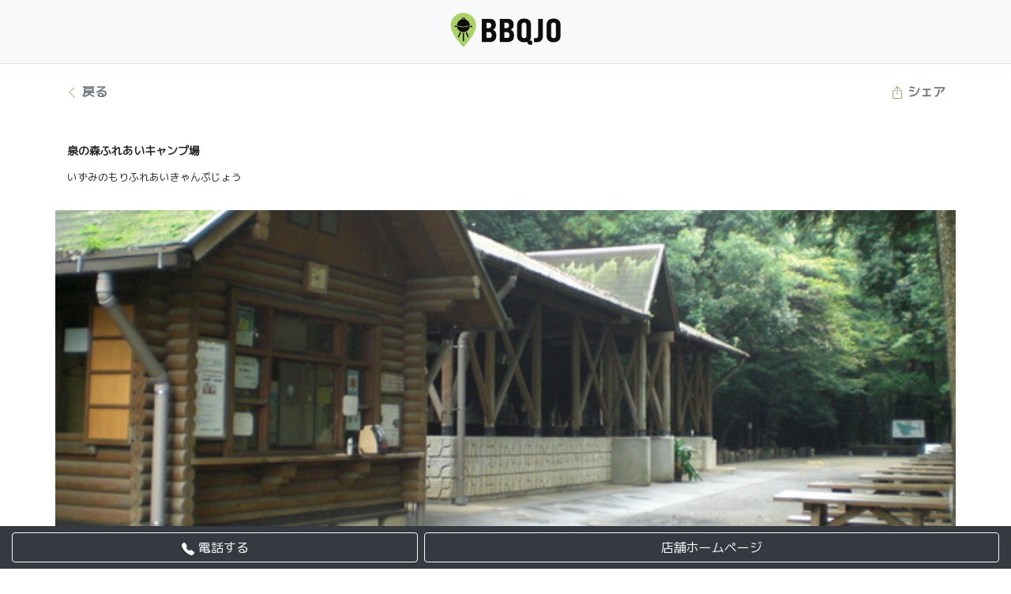

--- FILE ---
content_type: text/html; charset=utf-8
request_url: https://bbqjo.com/detail/541
body_size: 7929
content:
<html lang="ja" prefix="og: https://ogp.me/ns#">
	<head>
		<meta charset="utf-8">
		<meta name="viewport" content="width=device-width, initial-scale=1, minimum-scale=1" />
		<meta name="robots" content="follow, index, max-snippet:-1, max-video-preview:-1, max-image-preview:large" />
		<title>泉の森ふれあいキャンプ場｜BBQJO</title>
		<meta name="title" content="泉の森ふれあいキャンプ場｜BBQJO" />
		<meta name="description" content="野外炊事等の生活を通し、心豊かな人間生活を培うことを目的とした施設です。" />
		<meta name="keywords" content="泉の森ふれあいキャンプ場 神奈川県 食材持込可 道具持ち込み可 道具レンタル 子供レジャー 駐車場あり アクティビティあり 公園" />
		<meta name="twitter:card" content="summary" />
		<meta name="twitter:title" content="泉の森ふれあいキャンプ場｜BBQJO" />
		<meta name="twitter:description" content="野外炊事等の生活を通し、心豊かな人間生活を培うことを目的とした施設です。" />
		<meta name="twitter:url" content="https://bbqjo.com/detail/541" />
		<meta name="twitter:image" content="https://bbqjo.com/uploads/00541_001_ma_01_bbqjo.jpg" />
<meta property="og:image" content="https://bbqjo.com/uploads/00541_001_ma_01_bbqjo.jpg" />
<meta property="og:image:secure_url" content="https://bbqjo.com/uploads/00541_001_ma_01_bbqjo.jpg" />
		<meta property="og:image:alt" content="泉の森ふれあいキャンプ場" />
		<meta property="og:locale" content="ja_JP" />
		<meta property="og:type" content="website" />
		<meta property="og:url" content="https://bbqjo.com/detail/541" />
		<meta property="og:title" content="泉の森ふれあいキャンプ場｜BBQJO" />
		<meta property="og:description" content="野外炊事等の生活を通し、心豊かな人間生活を培うことを目的とした施設です。" />
		<meta property="og:site_name" content="BBQJO.COM" />
		<meta property="og:updated_time" content="2026-01-14T17:32:41+09:00" />
		<meta name="MobileOptimized" content="width" />
		<meta name="HandheldFriendly" content="true" />
		<link rel="canonical" href="https://bbqjo.com/detail/541" />
		<link rel="stylesheet" href="https://stackpath.bootstrapcdn.com/bootstrap/4.5.2/css/bootstrap.min.css" integrity="sha384-JcKb8q3iqJ61gNV9KGb8thSsNjpSL0n8PARn9HuZOnIxN0hoP+VmmDGMN5t9UJ0Z" crossorigin="anonymous">
		<link rel="stylesheet" href="https://cdnjs.cloudflare.com/ajax/libs/font-awesome/4.7.0/css/font-awesome.min.css">
		<link rel="stylesheet" href="https://bbqjo.com/css/owl.carousel.min.css">
		<link rel="stylesheet" href="https://bbqjo.com/css/owl.theme.min.css">
		<link rel="preconnect" href="https://fonts.gstatic.com">
		<link href="https://fonts.googleapis.com/css2?family=M+PLUS+1p&display=swap" rel="stylesheet">
		<link href="https://fonts.googleapis.com/css2?family=Fjalla+One&display=swap" rel="stylesheet">
		<style>
		body{font-family:'M PLUS 1p',sans-serif;font-size:0.8em;}
		p{font-size:1em;}
		h2,h3,h4{font-weight:bold;font-size:1.1em;}
		.rating{color:#DDD;}
		.ratingchecked{color:#93A86F;}
		.at-expanding-share-button-toggle{display:none;}
		.owl-stage{padding-left:0px !important;}
		.owl-nav{display:none;}
		/*.item{position:relative;overflow:hidden;padding-bottom:100%;}
		.item img{position:absolute;width:100%;height:100%;object-fit:cover;}*/
		.item .image{position:relative;overflow:hidden;padding-bottom:100%;}
		.item .image img{position:absolute;width:100%;height:100%;object-fit:cover;}
		.imagemenu{position:relative;overflow:hidden;padding-bottom:100%;}
		.imagemenu img{position:absolute;width:100%;height:66%;object-fit:cover;}
		.border{border:2px solid #343a40!important;}
		.bg-image{position:relative;overflow:hidden;background-repeat:no-repeat;background-size:cover;background-position:50%;}
		.attr li span{font-size:0.9em;}.menu p,.menu ul{margin-bottom:0;}
		</style>
		<!-- Global site tag (gtag.js) - Google Analytics -->
<script async src="https://www.googletagmanager.com/gtag/js?id=G-SLM8DQLFC4"></script>
<script>
window.dataLayer = window.dataLayer || [];
function gtag(){dataLayer.push(arguments);}
gtag('js', new Date());
gtag('config', 'G-SLM8DQLFC4');
gtag('config', 'UA-195400126-1');
</script>
<script async src="https://pagead2.googlesyndication.com/pagead/js/adsbygoogle.js?client=ca-pub-6944777664739488" crossorigin="anonymous"></script>	</head>
	<body class="mb-1 pb-5" onload="getLocation()">
		<div class="d-flex flex-column align-items-center py-3 bg-light border-bottom">
	<h5 class="my-0 font-weight-normal w-auto"><a href="https://bbqjo.com/"><img class="card-img-top mb-1" src="https://bbqjo.com/img/logo.png?v=1768379561" alt="BBQJO" style="max-width:140px;" /></a></h5>
<!--
	<nav class="my-2 px-0 py-1 w-100 text-center">
		<a class="p-2 text-dark font-weight-bold border rounded" href="https://bbqjo.com/basic_registration.php">新規登録</a>
		<a class="p-2 text-dark font-weight-bold border rounded" href="https://bbqjo.com/login.php">ログイン</a>
		
		<a class="p-2 text-dark font-weight-bold border rounded" href="https://bbqjo.com/page.php?id=11">Q&amp;A</a>
		<a class="p-2 text-dark font-weight-bold border rounded" href="https://bbqjo.com/page.php?id=5">ヘルプ</a>
	</nav>
-->
	<a class="btn btn-outline-primary d-none" href="#">登録</a>
</div>
		<div class="container">
			<div class="row mt-3">
				<div class="col-6 pl-0"><a href="javascript:void(0);" onclick="window.history.back();" class="btn btn-link text-decoration-none text-secondary font-weight-bold" role="button" aria-pressed="true"><svg style="color:#93A86F;" width="1em" height="1em" viewBox="0 0 16 16" class="bi bi-chevron-left" fill="currentColor" xmlns="http://www.w3.org/2000/svg"><path fill-rule="evenodd" d="M11.354 1.646a.5.5 0 0 1 0 .708L5.707 8l5.647 5.646a.5.5 0 0 1-.708.708l-6-6a.5.5 0 0 1 0-.708l6-6a.5.5 0 0 1 .708 0z"/></svg> 戻る</a></div>
				<div class="col-6 pr-0"><a href="javascript:void(0);" class="btn btn-link text-decoration-none text-secondary font-weight-bold float-right addthis_button" role="button" aria-pressed="true"><svg style="color:#93A86F;" width="1em" height="1em" viewBox="0 0 16 16" class="bi bi-box-arrow-up" fill="currentColor" xmlns="http://www.w3.org/2000/svg"><path fill-rule="evenodd" d="M3.5 6a.5.5 0 0 0-.5.5v8a.5.5 0 0 0 .5.5h9a.5.5 0 0 0 .5-.5v-8a.5.5 0 0 0-.5-.5h-2a.5.5 0 0 1 0-1h2A1.5 1.5 0 0 1 14 6.5v8a1.5 1.5 0 0 1-1.5 1.5h-9A1.5 1.5 0 0 1 2 14.5v-8A1.5 1.5 0 0 1 3.5 5h2a.5.5 0 0 1 0 1h-2z"/><path fill-rule="evenodd" d="M7.646.146a.5.5 0 0 1 .708 0l3 3a.5.5 0 0 1-.708.708L8.5 1.707V10.5a.5.5 0 0 1-1 0V1.707L5.354 3.854a.5.5 0 1 1-.708-.708l3-3z"/></svg> シェア</a></div>
            </div>
			<div class="row">
								
				<div class="col-12"><h4 class="mt-5">泉の森ふれあいキャンプ場</h4></div>				<div class="col-12 mt-2"><p>いずみのもりふれあいきゃんぷじょう</p></div>				
				<div class="col-12 my-3 p-0"><div class="bg-image" style="background-image:url('https://bbqjo.com/uploads/00541_001_ma_01_bbqjo.jpg?v=1768379561');height:400px;"></div></div>				
				<div class="col-12 my-3" style=""><h4 class="p-3 border rounded"><img class="pr-2" src="https://bbqjo.com/img/icon-steak.png" alt="" height="25px" />野外炊事等の生活を通し、心豊かな人間生活を培うことを目的とした施設です。</h4></div>
								

				<div class="col-12">
					<h5 class="pt-2 mb-1 text-left font-weight-bold">
						<span class="fa fa-star rating "></span><span class="fa fa-star rating "></span><span class="fa fa-star rating "></span><span class="fa fa-star rating "></span><span class="fa fa-star rating "></span>
						<span style="color:#93A86F;"></span> <span style="color:#ccc;">(0件のレビュー)</span>
					</h5>
					<p class="mt-3 pb-4">
						<a href="https://bbqjo.com/login"><button class="btn btn-sm float-left" style="background:#93A86F;color:#FFF;">レビューを書く</button></a>
						<a href="https://bbqjo.com/company_login"><button class="btn btn-sm float-left ml-3" style="background:#93A86F;color:#FFF;">オーナー様ですか？</button></a>
											</p>
				</div>
				
				<div class="col-12 mt-2" style="background:url(https://bbqjo.com/img/icon-introduction.png) 10px 10px no-repeat;background-size:35px 35px;"><h3 class="mb-1 mt-2" style="padding-left:38px;">ご紹介</h3><p style="padding-left:38px;">泉の森の西側に位置し、青少年が自然とふれあい、野外炊事等の生活を通し、心豊かな人間生活を培うことを目的としたバーベキュー施設です。周辺には木製遊具もあるので、子どもから大人まで楽しんでいただけます。</p></div>				
								
												
								
																<div class="col-12 mt-2" style="background:url(https://bbqjo.com/img/icon-price.png) 10px 10px no-repeat;background-size:35px 35px;"><h3 class="mb-1 mt-2" style="padding-left:38px;">価格</h3><p style="padding-left:38px;">なし　※事務室の管理人に「使用決定通知書」、「使用者名簿」等を提出し、かまどの指定や物品を借り受けて使用してください。</p></div>												<div class="col-12 mt-2" style="background:url(https://bbqjo.com/img/icon-daytrip.png) 10px 10px no-repeat;background-size:35px 35px;"><h3 class="mb-1 mt-2" style="padding-left:38px;">日帰り</h3><p style="padding-left:38px;">日帰り可</p></div>																<!--
									<div class="col-12 mt-2">
						<h3 class="px-3 mb-1 mt-2">こだわり検索</h3>
						<p class="px-3">
							食材持込可, 道具持ち込み可, 道具レンタル, 子供レジャー, 駐車場あり, アクティビティあり, 公園						</p>
					</div>
								-->
				
				<div class="col-12 my-3 p-3" style="background-color:#EEEEEE;">
					<center><img src="https://bbqjo.com/img/ttl-SelectPoint.png" width="150px" class="my-3"></center>
					<b class="w-100 float-left border-bottom">BBQスタイル</b><ul class="list-unstyled w-100 py-2 mr-3 pr-2 attr"><li class="float-left p-1 pr-2 m-1 rounded text-white align-middle" style="background-color:#91A075;"><img src="https://bbqjo.com/uploads/ai_02.png?v=1768379561" alt="食材持込可" class="pl-1" width="auto" height="20px"><span>食材持込可</span></li><li class="float-left p-1 pr-2 m-1 rounded text-white align-middle" style="background-color:#91A075;"><img src="https://bbqjo.com/uploads/ai_25.png?v=1768379561" alt="道具持ち込み可" class="pl-1" width="auto" height="20px"><span>道具持ち込み可</span></li></ul><br><b class="w-100 float-left border-bottom">サービス</b><ul class="list-unstyled w-100 py-2 mr-3 pr-2 attr"><li class="float-left p-1 pr-2 m-1 rounded text-white align-middle" style="background-color:#B79798;"><img src="https://bbqjo.com/uploads/ai_03.png?v=1768379561" alt="道具レンタル" class="pl-1" width="auto" height="20px"><span>道具レンタル</span></li></ul><br><b class="w-100 float-left border-bottom">設備</b><ul class="list-unstyled w-100 py-2 mr-3 pr-2 attr"><li class="float-left p-1 pr-2 m-1 rounded text-white align-middle" style="background-color:#CA95AF;"><img src="https://bbqjo.com/uploads/ai_59.png?v=1768379561" alt="子供レジャー" class="pl-1" width="auto" height="20px"><span>子供レジャー</span></li><li class="float-left p-1 pr-2 m-1 rounded text-white align-middle" style="background-color:#CA95AF;"><img src="https://bbqjo.com/uploads/ai_15.png?v=1768379561" alt="駐車場あり" class="pl-1" width="auto" height="20px"><span>駐車場あり</span></li><li class="float-left p-1 pr-2 m-1 rounded text-white align-middle" style="background-color:#CA95AF;"><img src="https://bbqjo.com/uploads/ai_44.png?v=1768379561" alt="アクティビティあり" class="pl-1" width="auto" height="20px"><span>アクティビティあり</span></li></ul><br><b class="w-100 float-left border-bottom">ロケーション</b><ul class="list-unstyled w-100 py-2 mr-3 pr-2 attr"><li class="float-left p-1 pr-2 m-1 rounded text-white align-middle" style="background-color:#9AB1D1;"><img src="https://bbqjo.com/uploads/ai_17.png?v=1768379561" alt="公園" class="pl-1" width="auto" height="20px"><span>公園</span></li></ul><br>				</div>
				
			</div>
			<div class="row bg-dark text-white py-4 my-4">
												<div class="col-12 mt-2"><div style="border-left:2px solid #93A86F;"><h3 class="px-3 mb-1 mt-2">TEL</h3><p class="px-3"><button id="phone" class="btn btn-outline-light phone">046-260-5795</button></p></div></div>								<div class="col-12 mt-2"><div style="border-left:2px solid #93A86F;"><h3 class="px-3 mb-1 mt-2">WEB</h3><p class="px-3"><button id="website" class="btn btn-outline-light">http://www.yamato-zaidan.or.jp/izumi/fureaicamp</button></p></div></div>				<div class="col-12 mt-2"><div style="border-left:2px solid #93A86F;"><h3 class="px-3 mb-1 mt-2">住所</h3><p class="px-3">神奈川県大和市上草柳1794</p></div></div>																				<div class="col-12 mt-2"><div style="border-left:2px solid #93A86F;"><h3 class="px-3 mb-1 mt-2">運営会社</h3><p class="px-3">泉の森ふれあいキャンプ場</p></div></div>            </div>
		</div>
		<div class="row pt-5 pb-5 px-3 m-0 justify-content-center" style="background:url(https://bbqjo.com/img/bg_review.jpg) top left repeat;margin-top:-25px!important;">
			<div class="col-sm-10 col-md-8">
				<fieldset class="border-top border-dark py-3">
					<legend class="w-auto text-center px-2 mb-0" style="font-size:2.2em;color:#92AA70;font-family:'Fjalla One',sans-serif;">REVIEWS</legend>
									</fieldset>
			</div>
			<div class="col-12 pt-4">
				<div id="geolocationStatus" class="p-3 text-white bg-danger"></div>
				<div id="mapholder" class="mt-1"></div>
			</div>
			<div class="col-12 pt-5">
				<p class="pt-2 text-right">
																								</p>
			</div>
		</div>
		
		<footer class="p-5" style="background:#ECECEC;">
	<div class="container pt-3">
		<div class="row">
			<div class="col-sm-12 col-md-3 pr-0">
			<img class="card-img-top mb-4" src="https://bbqjo.com/img/logo.png?v=1768379561" alt="BBQJO" style="max-width:140px;" />
			<!--<small class="d-block mb-3 text-muted">&copy; 2020</small>-->
			</div>
			<div class="col-sm-12 col-md-3 py-1 pr-0">
				<h5 class="font-weight-bold">INFO</h5>
				<ul class="list-unstyled text-small">
					<li class="py-1"><a class="text-muted p-2" href="https://bbqjo.com/Q&A">Q&A</a></li>
					<li class="py-1"><a class="text-muted p-2" href="https://bbqjo.com/お問合わせ">お問合わせ</a></li>
					<li class="py-1"><a class="text-muted p-2" href="https://bbqjo.com/page/12">利用規約</a></li>
					<li class="py-1"><a class="text-muted p-2" href="https://bbqjo.com/page/13">プライバシーポリシー</a></li>

				</ul>
			</div>
			<div class="col-sm-12 col-md-3 py-1 pr-0">
				<h5 class="font-weight-bold">BUSINESS</h5>
				<ul class="list-unstyled text-small">
					<li class="py-1"><a class="text-muted p-2" href="https://bbqjo.com/page/16">バーベキュー場オーナー様へ</a></li>
					<li class="py-1"><a class="text-muted p-2" href="https://bbqjo.com/company_login">店舗管理ログイン</a></li>

<!--
					<li class="py-1"><a class="text-muted p-2" href="https://bbqjo.com/page/9">広告掲載について</a></li>
					<li class="py-1"><a class="text-muted p-2" href="https://bbqjo.com/page/14">BBQ場運営をご検討の方へ</a></li>
					
			    <li class="py-1"><a class="text-muted p-2" href="https://bbqjo.com/page/8">インストラクター登録</a></li>
-->
				</ul>
			</div>
			<div class="col-sm-12 col-md-3 py-1 pr-0">
				<h5 class="font-weight-bold">ABOUT</h5>
				<ul class="list-unstyled text-small">
					<li class="py-1"><a class="text-muted p-2" href="https://bbqjo.com/我々の念い">我々の念い</a></li>
					<li class="py-1"><a class="text-muted p-2" href="https://bbqjo.com/企業情報">企業情報</a></li>
					<li class="py-1"><a class="text-muted p-2" href="https://bbqjo.com/BBQJOとは">BBQJOとは</a></li>
					<li class="py-1"><a class="text-muted p-2" href="https://bbqjo.com/page/6">Special Thanks!</a></li>
				</ul>
				<a href="javascript:void(0);" onclick="$('html,body').animate({scrollTop:0},'slow');" style="position:absolute;right:0;bottom:0;"><img src="https://bbqjo.com/img/bt_gotop.jpg?v=1768379561" class="rounded-lg" alt="gotop" /></a>
			</div>
		</div>
	</div>
</footer>
		<nav class="nav fixed-bottom px-0 py-2 bg-dark text-white">
			<div class="row justify-content-center w-100 mx-auto">
				<div class="col-5 text-center align-self-center pr-1"><button id="phone2" class="btn btn-outline-light btn-block"><svg xmlns="http://www.w3.org/2000/svg" width="16" height="16" fill="currentColor" class="bi bi-telephone-fill" viewBox="0 0 16 16"><path fill-rule="evenodd" d="M1.885.511a1.745 1.745 0 0 1 2.61.163L6.29 2.98c.329.423.445.974.315 1.494l-.547 2.19a.678.678 0 0 0 .178.643l2.457 2.457a.678.678 0 0 0 .644.178l2.189-.547a1.745 1.745 0 0 1 1.494.315l2.306 1.794c.829.645.905 1.87.163 2.611l-1.034 1.034c-.74.74-1.846 1.065-2.877.702a18.634 18.634 0 0 1-7.01-4.42 18.634 18.634 0 0 1-4.42-7.009c-.362-1.03-.037-2.137.703-2.877L1.885.511z"/></svg> 電話する</button></div>
				<div class="col-7 text-center align-self-center pl-1"><button id="website2" class="btn btn-outline-light btn-block">店舗ホームページ</button></div>
			</div>
		</nav>
		<script src="https://cdnjs.cloudflare.com/ajax/libs/jquery/3.1.1/jquery.min.js"></script>
		<script src="https://cdn.jsdelivr.net/npm/popper.js@1.16.1/dist/umd/popper.min.js" integrity="sha384-9/reFTGAW83EW2RDu2S0VKaIzap3H66lZH81PoYlFhbGU+6BZp6G7niu735Sk7lN" crossorigin="anonymous"></script>
		<script src="https://stackpath.bootstrapcdn.com/bootstrap/4.5.2/js/bootstrap.min.js" integrity="sha384-B4gt1jrGC7Jh4AgTPSdUtOBvfO8shuf57BaghqFfPlYxofvL8/KUEfYiJOMMV+rV" crossorigin="anonymous"></script>
		<script src="https://bbqjo.com/js/owl.carousel.min.js"></script>
		<script src="https://bbqjo.com/js/jquery.mousewheel.min.js"></script>
		<script src="https://bbqjo.com/js/sweetalert2.all.min.js"></script>
		<script>
		$(document).ready(function(){
			var owl = $('#owl');
			owl.owlCarousel({
				//center:true,margin:10,loop:true,nav:true,autoWidth:true,responsive:{0:{items:1},768:{items:2},1000:{items:3},1200:{items:4}}
				stagePadding:50,margin:10,loop:true,nav:true,responsive:{0:{items:1},768:{items:2},1000:{items:3},1200:{items:4}}
			});
			owl.on('mousewheel','.owl-stage',function(e){
				if(e.deltaY>0){owl.trigger('next.owl');}else{owl.trigger('prev.owl');}
				e.preventDefault();
			});
			var owl_2 = $('#owl_2');
			owl_2.owlCarousel({
				//stagePadding:50,loop:true,nav:true,margin:15,responsive:{0:{items:1},768:{items:2},1000:{items:3},1200:{items:4}}
				stagePadding:50,loop:true,margin:15,responsive:{0:{items:1},768:{items:2},1000:{items:3},1200:{items:3}}
			});
			owl_2.on('mousewheel','.owl-stage',function(e){
				if(e.deltaY>0){owl_2.trigger('next.owl');}else{owl_2.trigger('prev.owl');}
				e.preventDefault();
			});
		});
		$("#phone,#phone2").click(function(){
			if(document.getElementById("phone")!=null){var phone=document.getElementById('phone').innerHTML}else{var phone=null};
			var data={id:541,phone:phone};
			$.ajax({
				type:'POST',url:"https://bbqjo.com/phone_clicks.php",data:data,
				success:function(response){
					if(response=='ok'){window.location.href = 'tel://' + phone;}									}
			});
		});
		$("#website,#website2").click(function(){
			if(document.getElementById("website")!=null){var website=document.getElementById('website').innerHTML}else{var website=null};
			var data={id:541,website:website};
			$.ajax({
				type:'POST',url:"https://bbqjo.com/website_clicks.php",data:data,
				success:function(response){
					if(response=='ok'){window.location.href = 'http://' + website.replace(/http:|https:/g,'');}									}
			});
		});
		</script>
		
		<script async src="https://maps.googleapis.com/maps/api/js?key=AIzaSyC4HcacLaJsL-1aZBu5Hx0It1-3ru89_8U"></script>
		<script>
		var x=document.getElementById("geolocationStatus");
		function getLocation()
		  {
		  if (navigator.geolocation)
			{
			navigator.geolocation.getCurrentPosition(showPositionAlt,showError);
			}
		  else{x.innerHTML="Geolocation is not supported in this browser.";}
		  }
		 
		function showPosition(position){
			lat=position.coords.latitude;
			lon=position.coords.longitude;
			latlon=new google.maps.LatLng(lat,lon)
			mapholder=document.getElementById('mapholder')
			mapholder.style.height='400px';
			mapholder.style.width='100%';
		 
			var myOptions={
				center:latlon,zoom:10,mapTypeId:google.maps.MapTypeId.ROADMAP,mapTypeControl:false,
				navigationControlOptions:{style:google.maps.NavigationControlStyle.SMALL}
			};
			var map=new google.maps.Map(document.getElementById("mapholder"),myOptions);
			var marker=new google.maps.Marker({position:latlon,map:map});
			
			var infowindow = new google.maps.InfoWindow();
			$.ajax({
				url:"https://bbqjo.com/getLocations.php",type:"GET",async:true,dataType:'json',data:{"lat":lat,"lng":lon,"st":"1"},
				success:function(data){
					//alert(Object.keys(data).length);
					for(var i=0;i<Object.keys(data).length;i++){
						var content='<div class="infoWindow"><a href="https://bbqjo.com/detail/' + data[i].id + '"><strong>スポット名: ' + data[i].name + '</strong>' + '<br/>住所: ' + data[i].address + '<br/>距離: 約' + data[i].dist + 'km</a></div>';
						var position=new google.maps.LatLng(parseFloat(data[i].lat), parseFloat(data[i].lng));
						var marker=new google.maps.Marker({map:map,position:position,icon:'https://bbqjo.com/img/ico-bbqjo.png',title:data[i].name,html:content});
						google.maps.event.addListener(marker,'click', function(){
							infowindow.setContent(this.html);
							infowindow.open(map,this);
						});
					}
				}
			});
			map.setOptions({styles:styles["custom"]});
			var infowindowX=new google.maps.InfoWindow({content:'現在地',map:map});
			infowindowX.open(map,marker);
			document.getElementById("geolocationStatus").innerHTML="マップから探す";
		}
		  
		function showPositionAlt(position){
			latlon=new google.maps.LatLng(35.4774199, 139.4411855)
			mapholder=document.getElementById('mapholder')
			mapholder.style.height='400px';
			mapholder.style.width='100%';
		 
			var myOptions={
				center:latlon,zoom:10,mapTypeId:google.maps.MapTypeId.ROADMAP,mapTypeControl:false,
				navigationControlOptions:{style:google.maps.NavigationControlStyle.SMALL}
			};
			var map=new google.maps.Map(document.getElementById("mapholder"),myOptions);
			var marker=new google.maps.Marker({position:latlon,map:map});
		  
			var infowindow = new google.maps.InfoWindow();
			$.ajax({
				url:"https://bbqjo.com/getLocations.php",type:"GET",async:true,dataType:'json',data:{"lat":35.4774199,"lng":139.4411855},
				success:function(data){
					//alert(Object.keys(data).length);
					for(var i=0;i<Object.keys(data).length;i++){
						var content='<div class="infoWindow"><a href="https://bbqjo.com/detail/' + data[i].id + '"><strong>' + data[i].name + '</strong>' + '<br/>' + data[i].address + '<br/>distance: ±' + data[i].dist + 'km</a></div>';
						var position=new google.maps.LatLng(parseFloat(data[i].lat), parseFloat(data[i].lng));
						var marker=new google.maps.Marker({map:map,position:position,icon:'https://bbqjo.com/img/ico-bbqjo.png',title:data[i].name,html:content});
						google.maps.event.addListener(marker,'click', function(){
							infowindow.setContent(this.html);
							infowindow.open(map,this);
						});
					}
				}
			});
			map.setOptions({styles: styles["custom"]});
			var infowindowX=new google.maps.InfoWindow({content:'この場所',map:map});
			infowindowX.open(map, marker);
			document.getElementById("geolocationStatus").innerHTML="近くのスポットをマップから探す。";
		}
		const styles={
		  default:[],
		  custom:[
			{
			  featureType: "poi",
			  stylers: [{ visibility: "off" }],
			},
			{
			  featureType: "road",
			  stylers: [{ visibility: "off" }],
			},
			{
			  featureType: "transit",
			  //elementType: "labels.icon",
			  stylers: [{ visibility: "off" }],
			},
		  ],
		};
		function showError(error){
		  switch(error.code)
			{
			case error.PERMISSION_DENIED:
			  x.innerHTML="ブラウザより位置情報が得られなかったため、初期地を東京タワーに設定しています。任意の場所に移動しマップを活用ください。位置情報の取得には、ブラウザの設定を変更ください。"
			  break;
			case error.POSITION_UNAVAILABLE:
			  x.innerHTML="Geolocation POSITION UNAVAILABLE."
			  break;
			case error.TIMEOUT:
			  x.innerHTML="Geolocation TIMEOUT."
			  break;
			case error.UNKNOWN_ERROR:
			  x.innerHTML="Geolocation UNKNOWN_ERROR."
			  break;
			}
		  showPositionAlt();
		}
		</script>
		
		<script type="text/javascript" src="//s7.addthis.com/js/300/addthis_widget.js#pubid=ra-5fcc70aa4d079e0b"></script>
	</body>
</html>


--- FILE ---
content_type: text/html; charset=utf-8
request_url: https://bbqjo.com/getLocations.php?lat=35.4774199&lng=139.4411855
body_size: 6259
content:
[{"id":"207","name":"リバランタ～ベジQ飯能～","address":"埼玉県飯能市飯能275","lat":"35.8564322","lng":"139.3100319","dist":"44"},{"id":"208","name":"たいら栗園","address":"埼玉県飯能市大字井上54-2","lat":"35.8980056","lng":"139.2532777","dist":"50"},{"id":"209","name":"BBQ & Camping Kitchen「BlueTarp」","address":"埼玉県飯能市下名栗755-1","lat":"35.8654751","lng":"139.187041","dist":"49"},{"id":"210","name":"彩の森入間公園バーベキューガーデン","address":"埼玉県入間市向陽台2丁目地内","lat":"35.8377447","lng":"139.3995155","dist":"40"},{"id":"211","name":"狭山稲荷山公園バーベキューガーデン","address":"埼玉県狭山市稲荷山1-23-1","lat":"35.8453834","lng":"139.3951384","dist":"41"},{"id":"219","name":"だちょう牧場 並木屋","address":"埼玉県新座市池田3-7-16","lat":"35.7722956","lng":"139.5712491","dist":"35"},{"id":"223","name":"バーベキュースポット さつき","address":"埼玉県飯能市下名栗115","lat":"35.8566917","lng":"139.1931791","dist":"48"},{"id":"229","name":"デジキューBBQガーデン ららぽーと富士見店","address":"埼玉県富士見市山室1-1313","lat":"35.8598198","lng":"139.5467756","dist":"44"},{"id":"230","name":"かき小屋本舗 草加谷塚店","address":"埼玉県草加市瀬崎1-10-3","lat":"35.8153397","lng":"139.802228","dist":"50"},{"id":"234","name":"大泉工場 OKS CAMPUS","address":"埼玉県川口市領家5-4-1","lat":"35.789116","lng":"139.7407936","dist":"44"},{"id":"239","name":"名栗川 ゆのた","address":"埼玉県赤沢166-1","lat":"35.8622875","lng":"139.2286757","dist":"47"},{"id":"242","name":"彩湖・道満グリーンパーク","address":"埼玉県戸田市大字重瀬745","lat":"35.8233266","lng":"139.6291225","dist":"42"},{"id":"243","name":"秋ヶ瀬公園 バーベキュー","address":"埼玉県さいたま市桜区道場4-17","lat":"35.8542572","lng":"139.6095916","dist":"45"},{"id":"245","name":"智光山公園","address":"埼玉県狭山市柏原561","lat":"35.877545","lng":"139.3892363","dist":"45"},{"id":"248","name":"川越水上公園","address":"埼玉県川越市大字池辺880","lat":"35.9123566","lng":"139.4506121","dist":"48"},{"id":"249","name":"荒川運動公園バーベキュー広場","address":"埼玉県川口市飯原町14-1","lat":"35.7968742","lng":"139.7077703","dist":"43"},{"id":"254","name":"志久屋","address":"埼玉県飯能市大字赤沢217-3","lat":"35.863295","lng":"139.2253765","dist":"47"},{"id":"257","name":"セラフィーナ バーベキュービアガーデン","address":"埼玉県さいたま市中央区新都心10 けやきひろば屋上","lat":"35.8932845","lng":"139.6311445","dist":"49"},{"id":"258","name":"REALBBQ PRODUCE ROT FEST CAMP さいたま","address":"埼玉県さいたま市桜区下大久保1771 レッズランド内","lat":"35.8555641","lng":"139.6013744","dist":"44"},{"id":"263","name":"貸切バーベキュー Cafe 39-4-087","address":"千葉県富津市富津2307-40","lat":"35.314201","lng":"139.8111048","dist":"38"},{"id":"267","name":"デジキューBBQガーデンイオンモール木更津店","address":"千葉県木更津市築地1-4","lat":"35.367099","lng":"139.908022","dist":"44"},{"id":"273","name":"空と大地の丘 森本農園","address":"千葉県木更津市矢那3692","lat":"35.3470316","lng":"139.9667138","dist":"50"},{"id":"288","name":"SANDEN VILLAGE","address":"千葉県富津市宝竜寺130-1","lat":"35.2706792","lng":"139.9148746","dist":"49"},{"id":"303","name":"袖ケ浦海浜公園BBQ場","address":"千葉県袖ケ浦市南袖３６","lat":"35.4555902","lng":"139.9537395","dist":"46"},{"id":"336","name":"渋谷BBQ＆ビアガーデン ヒーロー","address":"東京都渋谷区宇田川町32-6 長崎ビル4F","lat":"35.6610561","lng":"139.69722","dist":"31"},{"id":"337","name":"ピカリエ道玄坂本店","address":"東京都渋谷区道玄坂2-9-10松本ビル7階","lat":"35.6588827","lng":"139.6980577","dist":"31"},{"id":"338","name":"Brown Horse","address":"東京都渋谷区神宮前2-17-6 神宮前ビルB1","lat":"35.672605","lng":"139.7102626","dist":"33"},{"id":"339","name":"渋谷ガーデンパティオ（道玄坂）","address":"東京都渋谷区道玄坂1-7-10　新大宗ソシアルビル６階","lat":"35.6581581","lng":"139.6971764","dist":"31"},{"id":"340","name":"渋谷貸切パーティールーム DeBarge","address":"東京都渋谷区道玄坂1-3-6 香山ビル7F","lat":"35.6580398","lng":"139.6999427","dist":"31"},{"id":"341","name":"BBQステーキレストラン BALCONIWA - A5黒毛和牛のお店 -","address":"東京都渋谷区千駄ヶ谷4-10-4 千駄ヶ谷グリーンランドビル4F","lat":"35.6799091","lng":"139.7064528","dist":"33"},{"id":"342","name":"渋谷ガーデンルーム","address":"東京都渋谷区道玄坂1-７-10新大宗ソシアルビル４階","lat":"35.6575572","lng":"139.699372","dist":"31"},{"id":"343","name":"【八王子】屋上BBQレンタルスペース　スカイフロントwakuwaku","address":"東京都八王子市高倉町49-22","lat":"35.664206","lng":"139.3694895","dist":"22"},{"id":"344","name":"渋谷ガーデンスペース 道玄坂店","address":"東京都渋谷区道玄坂2-9-10 松本ビル7F","lat":"35.6588827","lng":"139.6980577","dist":"31"},{"id":"345","name":"渋谷ガーデンホール","address":"東京都渋谷区道玄坂1-7-10　新大宗ソシアルビル4F","lat":"35.6575572","lng":"139.699372","dist":"31"},{"id":"346","name":"京王BBQガーデン","address":"東京都新宿区西新宿1-1-4 新宿京王百貨店屋上スカイガーデン","lat":"35.6905919","lng":"139.6989151","dist":"33"},{"id":"347","name":"エンブレムホステル西新井 テラスBBQ","address":"東京都足立区梅島3-33-6","lat":"35.7781583","lng":"139.7912904","dist":"46"},{"id":"348","name":"としまえん BBQテラス","address":"東京都練馬区向山3-25-1","lat":"35.7440043","lng":"139.6479742","dist":"35"},{"id":"349","name":"IN THE GREEN BEER GARDEN & BBQ","address":"東京都豊島区西池袋1-11-1 ルミネ池袋8階・9階","lat":"35.7289569","lng":"139.7095242","dist":"37"},{"id":"350","name":"産直バーベキュー 北海堂BBQ デックス東京ビーチお台場店","address":"東京都港区台場1-6-1 デックス東京ビーチ シーサイドモール6Fパノラマルーフ","lat":"35.6290584","lng":"139.7759965","dist":"35"},{"id":"351","name":"氷川キャンプ場","address":"東京都西多摩郡奥多摩町氷川702","lat":"35.8068088","lng":"139.0994656","dist":"48"},{"id":"352","name":"国営昭和記念公園バーベキューガーデン","address":"東京都立川市緑町3173","lat":"35.7111","lng":"139.3975365","dist":"26"},{"id":"353","name":"Daikanyama GLAMS BBQ Lounge","address":"東京都渋谷区代官山町18-7 代官山末廣ビル3F・4F","lat":"35.6495408","lng":"139.7044402","dist":"31"},{"id":"354","name":"川井キャンプ場","address":"東京都西多摩郡奥多摩町梅沢187","lat":"35.8110101","lng":"139.1649918","dist":"45"},{"id":"355","name":"GOCCHI BATTA～シュラスコ＆ビアバー 渋谷道玄坂","address":"東京都渋谷区道玄坂2-8-1大和田ビル2F","lat":"35.658453","lng":"139.6981401","dist":"31"},{"id":"356","name":"ROOF TOP BBQ CAFE BAR Flags店","address":"東京都新宿区新宿3-37-1","lat":"35.6899098","lng":"139.7015135","dist":"33"},{"id":"357","name":"デジキューBBQテラス コピス吉祥寺店","address":"東京都武蔵野市吉祥寺本町1-11-5 コピス吉祥寺B館屋上階","lat":"35.7050882","lng":"139.5796481","dist":"28"},{"id":"358","name":"昭和の森ガーデン CAFE&BBQ","address":"東京都昭島市田中町576-1","lat":"35.7158144","lng":"139.3639485","dist":"27"},{"id":"359","name":"江東区立若洲公園","address":"東京都江東区若洲3-2-1","lat":"35.618651","lng":"139.833863","dist":"39"},{"id":"360","name":"ROOFTOP LOUNGE 六本木BBQビアガーデン","address":"東京都港区六本木1-4-5 アークヒルズサウスタワー屋上スカイパーク","lat":"35.6656157","lng":"139.7394318","dist":"34"},{"id":"361","name":"西東京いこいの森公園BBQサービス","address":"東京都西東京市緑町3-2-5","lat":"35.74046","lng":"139.5411912","dist":"31"},{"id":"362","name":"食堂BAR カスミガセキ","address":"東京都千代田区霞が関3-2-6 東京倶楽部ビルディング霞ダイニング2F","lat":"35.6706399","lng":"139.7466018","dist":"35"},{"id":"363","name":"葛西臨海公園バーベキュー広場","address":"東京都江戸川区臨海町6-2-1","lat":"35.6431837","lng":"139.8604888","dist":"42"},{"id":"364","name":"国営昭和記念公園 渓流広場レストラン","address":"東京都立川市緑町3173","lat":"35.7111","lng":"139.3975365","dist":"26"},{"id":"365","name":"ALOHA TABLE Daikanyama Forest","address":"東京都渋谷区猿楽町17-10　代官山アートビレッジ1F","lat":"35.6494083","lng":"139.6991546","dist":"30"},{"id":"366","name":"船上バーベキュー・Anniversary Cruise","address":"東京都中央区晴海3-6-1","lat":"35.6564166","lng":"139.7793661","dist":"36"},{"id":"367","name":"よみうりランド バーベキューパークJU-JU","address":"東京都稲城市矢野口4015-1","lat":"35.63213","lng":"139.5174846","dist":"19"},{"id":"368","name":"浅草花やしき BBQガーデン","address":"東京都台東区浅草2-28-1","lat":"35.7152731","lng":"139.7945764","dist":"41"},{"id":"369","name":"神南軒ルーフトップBBQビアガーデン","address":"東京都渋谷区神南1-20-5 VORT渋谷 Kaleido屋上","lat":"35.66167","lng":"139.700156","dist":"31"},{"id":"370","name":"セルフ焼肉専門 焼肉じょんじょん","address":"東京都杉並区高円寺北3-17-1 オークヒル高円寺1F","lat":"35.7062566","lng":"139.6477001","dist":"32"},{"id":"371","name":"BBQ Lounge CRIB","address":"東京都港区海岸2-1-23 ベイサイドビル1F","lat":"35.6498131","lng":"139.7583251","dist":"35"},{"id":"372","name":"大門、浜松町の屋上テラス、スペース貸、BBQ等（飲み物付）","address":"東京都港区浜松町1-18-11","lat":"35.6578619","lng":"139.7551762","dist":"35"},{"id":"374","name":"シャルール表参道","address":"東京都渋谷区神宮前5-46-15 フィルパーク表参道3F","lat":"35.6641068","lng":"139.7081202","dist":"32"},{"id":"375","name":"ホームパーティーBBQレストラン -10th story- 渋谷店","address":"東京都渋谷区桜ヶ丘町8-6 後上ビル1F","lat":"35.6596043","lng":"139.6987104","dist":"31"},{"id":"376","name":"神南軒ルーフトップテラスBBQ","address":"東京都渋谷区神南1-20-5 VORT渋谷kaleido9F","lat":"35.66167","lng":"139.700156","dist":"31"},{"id":"377","name":"Will dining & BBQ","address":"東京都江東区有明1-5-22 セガサミースポーツアリーナ 1F","lat":"35.6373363","lng":"139.7811198","dist":"36"},{"id":"378","name":"アロハテーブル赤坂","address":"東京都港区赤坂1-7-1 赤坂榎坂ビル1F","lat":"35.6691687","lng":"139.7417716","dist":"35"},{"id":"379","name":"ALOHA TABLE iidabashi （アロハテーブル飯田橋）","address":"東京都千代田区富士見2-10-2 飯田橋グラン・ブルーム サクラテラス2F","lat":"35.6989473","lng":"139.7438702","dist":"37"},{"id":"380","name":"WILDMAGIC The Rainbow Farm","address":"東京都江東区豊洲6-1-23","lat":"35.6496452","lng":"139.7883497","dist":"37"},{"id":"381","name":"京王フローラルガーデンアンジェ BBQ-VILLAGE","address":"東京都調布市多摩川4-38","lat":"35.6443402","lng":"139.5343636","dist":"20"},{"id":"382","name":"BBQPIT@アトレ目黒","address":"東京都品川区上大崎2-16-7 アトレ目黒1 B館4F","lat":"35.6340241","lng":"139.715916","dist":"30"},{"id":"383","name":"カフェテラス ミモザ","address":"東京都品川区西五反田3-8-3 町原ビル1階","lat":"35.6265731","lng":"139.7177259","dist":"30"},{"id":"384","name":"新木場公園バーベキュー広場","address":"東京都江東区新木場2丁目","lat":"35.6369547","lng":"139.8214611","dist":"39"},{"id":"385","name":"品川バーベキュー場","address":"東京都港区高輪3-13-3 品川フィッシングガーデン内","lat":"35.6298611","lng":"139.7359838","dist":"32"},{"id":"386","name":"ファーマーズバーベキュー吉祥寺店","address":"東京都武蔵野市吉祥寺本町2-3-1","lat":"35.7051004","lng":"139.5778412","dist":"28"},{"id":"387","name":"BBQ＆ビアガーデン H2【エイチツー】","address":"東京都渋谷区道玄坂2-8-5 DMビル5F","lat":"35.6585474","lng":"139.6982272","dist":"31"},{"id":"388","name":"ハコスBBQガーデン","address":"東京都目黒区目黒本町 5-16-1","lat":"35.6219907","lng":"139.6997177","dist":"28"},{"id":"389","name":"BBQPIT ルミネ立川","address":"東京都立川市曙町2-1-1 ルミネ立川屋上","lat":"35.6984488","lng":"139.4137607","dist":"25"},{"id":"390","name":"Be Terrace\/SECOND HOUSE","address":"東京都港区白金台4-9-10 白金台グリーンリーブス（Barbizon37）2F","lat":"35.6373184","lng":"139.7240307","dist":"31"},{"id":"391","name":"白金imakara","address":"東京都港区港区白金台5-4-7 BARBIZON25 2F","lat":"35.6417866","lng":"139.7217561","dist":"31"},{"id":"392","name":"釣り堀CAFE二見（ふたみ）","address":"東京都西多摩郡奥多摩町海沢782","lat":"35.8020618","lng":"139.1104174","dist":"47"},{"id":"393","name":"トランプ バー＆バーベキュー（TRUMP Bar&barbecue）","address":"東京都港区六本木 3-13-8 ZONANビル6F","lat":"35.6626185","lng":"139.7340067","dist":"34"},{"id":"394","name":"日本橋高島屋 BBQ BEER GARDEN","address":"東京都中央区日本橋2-4-1 日本橋高島屋Ｓ.C.本館屋上","lat":"35.6808012","lng":"139.7735107","dist":"38"},{"id":"395","name":"SORAMIDO BBQ（ソラミド バーベキュー）","address":"東京都江戸川区臨海町6-2-1 公園中央奥のクリスタルビューB1F＆展望広場","lat":"35.6405847","lng":"139.8595961","dist":"42"},{"id":"396","name":"ALOHA TABLE Natural（広尾）","address":"東京都港区南麻布5-15-14 有栖川マンション2F","lat":"35.6510827","lng":"139.7227537","dist":"32"},{"id":"397","name":"nakaniwa","address":"東京都渋谷区円山町3-3","lat":"35.6575577","lng":"139.6958509","dist":"31"},{"id":"398","name":"アイコン渋谷 室内ガーデン BBQ & 貸切パーティー","address":"東京都渋谷区道玄坂2-23-12フォンティスビル3F","lat":"35.6600314","lng":"139.6959636","dist":"31"},{"id":"399","name":"UPMARKET PIZZA&CAFE","address":"東京都練馬区豊玉中2-28-6","lat":"35.7297434","lng":"139.6571064","dist":"34"},{"id":"400","name":"グッドモーニングカフェ 中野セントラルパーク","address":"東京都中野区中野4-10-2 中野セントラルパークサウス1F","lat":"35.7068049","lng":"139.6613911","dist":"32"},{"id":"401","name":"グッドモーニングカフェ 品川シーズンテラス","address":"東京都港区港南1-2-70 品川シーズンテラス2F","lat":"35.6324913","lng":"139.7430663","dist":"32"},{"id":"402","name":"両国テラス","address":"東京都墨田区横網1丁目12-21","lat":"35.6983873","lng":"139.7943068","dist":"40"},{"id":"403","name":"築地魚河岸 『屋上BBQ広場』","address":"東京都中央区築地6-27-1","lat":"35.6641913","lng":"139.770739","dist":"36"},{"id":"404","name":"bistro & grill me at park","address":"東京都中野区中野4-10-2 セントラルパークサウス1階","lat":"35.7070247","lng":"139.6616702","dist":"32"},{"id":"405","name":"豊洲ぐるり公園手ぶらBBQ広場","address":"東京都江東区豊洲六丁目5番地内","lat":"35.6441548","lng":"139.783234","dist":"36"},{"id":"406","name":"都会の農園バーベキュー広場","address":"東京都江東区青海1-1-10 ダイバーシティ東京 プラザ屋上","lat":"35.6251856","lng":"139.7756314","dist":"34"},{"id":"407","name":"イーノの森BBQステーション in 夢の島マリーナ","address":"東京都江東区夢の島3-2","lat":"35.6503047","lng":"139.8361724","dist":"41"},{"id":"408","name":"ロッヂ神戸岩","address":"東京都西多摩郡檜原村神戸8034-2","lat":"35.7528493","lng":"139.1136141","dist":"43"},{"id":"409","name":"茶割ダイナー DoTheBoogie","address":"東京都杉並区和泉1-3-3","lat":"35.67212","lng":"139.6580653","dist":"29"},{"id":"410","name":"都立武蔵野公園バーベキュー広場","address":"東京都府中市多磨町2-24-1","lat":"35.6879004","lng":"139.5205222","dist":"24"},{"id":"411","name":"みんなの広場","address":"東京都台東区今戸1-2-18","lat":"35.7180716","lng":"139.8041159","dist":"42"},{"id":"412","name":"如水会館 ビアガーデン","address":"東京都千代田区一ッ橋2-1-1","lat":"35.6924434","lng":"139.7580966","dist":"37"}]

--- FILE ---
content_type: text/html; charset=utf-8
request_url: https://www.google.com/recaptcha/api2/aframe
body_size: 269
content:
<!DOCTYPE HTML><html><head><meta http-equiv="content-type" content="text/html; charset=UTF-8"></head><body><script nonce="PDNh4KGEhQoFVImdyKF6Vw">/** Anti-fraud and anti-abuse applications only. See google.com/recaptcha */ try{var clients={'sodar':'https://pagead2.googlesyndication.com/pagead/sodar?'};window.addEventListener("message",function(a){try{if(a.source===window.parent){var b=JSON.parse(a.data);var c=clients[b['id']];if(c){var d=document.createElement('img');d.src=c+b['params']+'&rc='+(localStorage.getItem("rc::a")?sessionStorage.getItem("rc::b"):"");window.document.body.appendChild(d);sessionStorage.setItem("rc::e",parseInt(sessionStorage.getItem("rc::e")||0)+1);localStorage.setItem("rc::h",'1768379565492');}}}catch(b){}});window.parent.postMessage("_grecaptcha_ready", "*");}catch(b){}</script></body></html>